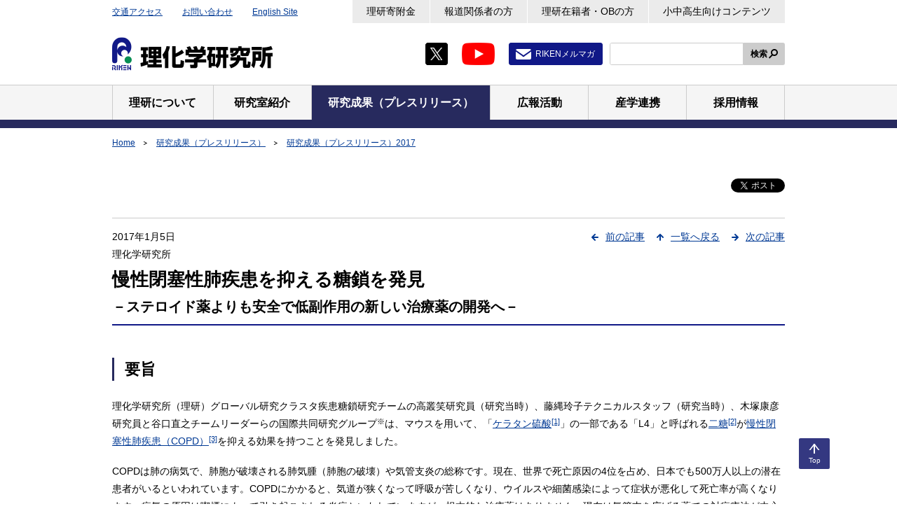

--- FILE ---
content_type: text/html;charset=UTF-8
request_url: https://www.riken.jp/press/2017/20170105_1/
body_size: 38304
content:
<!DOCTYPE html><html class="static" lang="ja">
<head>
<meta http-equiv="Content-Type" content="text/html; charset=UTF-8"><meta name="author" content="">
<meta name="description" content="">
<meta name="keywords" content="">
<title>慢性閉塞性肺疾患を抑える糖鎖を発見  | 理化学研究所</title>
<link rel="stylesheet" type="text/css" href="/medialibrary/css/common.css">

<!-- Google Tag Manager -->
<script>(function(w,d,s,l,i){w[l]=w[l]||[];w[l].push({'gtm.start':
new Date().getTime(),event:'gtm.js'});var f=d.getElementsByTagName(s)[0],
j=d.createElement(s),dl=l!='dataLayer'?'&l='+l:'';j.async=true;j.src=
'https://www.googletagmanager.com/gtm.js?id='+i+dl;f.parentNode.insertBefore(j,f);
})(window,document,'script','dataLayer','GTM-MMG5K45');</script>
<!-- End Google Tag Manager -->


<meta name="viewport" content="width=device-width,initial-scale=1">
<meta name="format-detection" content="telephone=no,email=no,address=no">
<link rel="apple-touch-icon" href="/apple-touch-icon.png">
</head>
<body>


<!-- Google Tag Manager (noscript) -->
<noscript><iframe src="https://www.googletagmanager.com/ns.html?id=GTM-MMG5K45"
height="50" width="50" class="noDisplay" title="Google tag manager"></iframe></noscript>
<!-- End Google Tag Manager (noscript) -->
<div id="wrapper">
<a class="skipLink" href="#main">本文へ</a>
<header id="header">
<div class="inner">
<p class="headerLogo"><a href="/"><img src="/medialibrary/img/common/logo-01.png" alt="理化学研究所"></a></p>
<div id="headerUtility">
<ul class="headerLinks01">
<li><a href="/access/">交通アクセス</a></li>
<li><a href="/contact/">お問い合わせ</a></li>
<li><a href="/en/" hreflang="en" lang="en">English Site</a></li>
<!-- /.headerLinks01 --></ul>
<ul class="headerLinks02">
<li><a href="/support/">理研寄附金</a></li>
<li><a href="/media/">報道関係者の方</a></li>
<li><a href="/alumni/">理研在籍者・OBの方</a></li>
<li><a href="/pr/kids/">小中高生向けコンテンツ</a></li>
<!-- /.headerLinks02 --></ul>
<ul class="listSocial01">
<li><a class="jsNoUtility" href="https://twitter.com/RIKEN_JP" target="_blank"><img src="/medialibrary/img/common/icon-twitter-01.png" alt="X（Twitter）新規タブで開きます"></a></li>
<li><a class="jsNoUtility" href="https://www.youtube.com/user/rikenchannel" target="_blank"><img src="/medialibrary/img/common/icon-youtube-01.png" alt="Youtube 新規タブで開きます"></a></li>
<li class="mail"><a href="/pr/services/mailmag/">RIKENメルマガ</a></li>
<!-- /.listSocial01 --></ul>
<div id="headerSearch">
<form id="cse-search-box" action="/search/index.html" method="get">
<span class="input"><input type="text" id="searchkwds" name="searchkey" title="サイト内検索"></span>
<button class="search" type="submit">検索</button>
</form>
</div>
  <script type="text/javascript">
    var b = function() {
        if (document.getElementById("searchkwds").value == '') {
            document.getElementById("searchkwds").style.background = '#FFFFFF url(//www.google.co.jp/cse/intl/ja/images/google_custom_search_watermark.gif) left no-repeat';
        }
    }
    var f = function () {
        document.getElementById("searchkwds").style.background = '#FFFFFF left no-repeat';
    }
    b();
    document.getElementById("searchkwds").onfocus = f;
    document.getElementById("searchkwds").onblur = b;
</script> 
<!-- /#headerUtility --></div>
<!-- /.inner --></div>
<nav id="gNavi">
<ul class="inner">
<li><a href="/about/"><span>理研について</span></a></li>
<li><a href="/research/"><span>研究室紹介</span></a></li>
<li><a href="/press/"><span>研究成果（プレスリリース）</span></a></li>
<li><a href="/pr/"><span>広報活動</span></a></li>
<li><a href="/collab/"><span>産学連携</span></a></li>
<li><a href="/careers/"><span>採用情報</span></a></li>
<!-- /.inner --></ul>
<!-- /#gNavi --></nav>
<!-- /#header --></header>
<ol id="topicpath">
	<li><a
					href="/index.html">Home</a></li>
			<li><a
							href="/press/index.html">研究成果（プレスリリース）</a></li>
					<li><a
							href="/press/2017/index.html">研究成果（プレスリリース）2017</a></li>
					<!-- / #topicpath -->
</ol>
<div id="contents">
<main id="main">
<noscript>
<div class="lytBox01">
<p>当サイトは、Javascriptを使用しています。Javascriptを無効にして閲覧した場合、コンテンツが正常に動作しないおそれやページが表示されない場合があります。当サイトをご利用の際には、Javascriptを有効にして閲覧下さい。</p>
<!-- /.lytBox01 --></div>
</noscript>
<div class="container01">
<!-- メインエリア -->
<div class="ttlGroup">
			<div class="ico">
				<div id="fb-root"></div>
<script>
			(function(d, s, id) {
				var js, fjs = d.getElementsByTagName(s)[0];
				if (d.getElementById(id))
					return;
				js = d.createElement(s);
				js.id = id;
				js.src = 'https://connect.facebook.net/ja_JP/sdk.js#xfbml=1&version=v3.2';
				fjs.parentNode.insertBefore(js, fjs);
			}(document, 'script', 'facebook-jssdk'));
		</script>
	<div class="fb-like" data-href="https://www.riken.jp/press/2017/20170105_1/index.html"
	data-layout="button_count" data-action="like" data-size="small"
	data-show-faces="false" data-share="false"></div><p class="twitter">
	<a href="https://twitter.com/share?ref_src=twsrc%5Etfw"
		class="twitter-share-button" data-show-count="false">ツイート</a>
	<script async="" src="https://platform.twitter.com/widgets.js"></script>
</p>
</div>
			<div class="pageNavi">
					<ul>
						<li class="prev"><a
	href="/press/2016/20161226_2/index.html">前の記事</a></li><li class="return"><a
	href="/press/2017/index.html">一覧へ戻る</a></li><li class="next"><a
	href="/press/2017/20170105_2/index.html">次の記事</a></li></ul>
					<!-- / .pageNavi -->
				</div>
			<div class="ttl">
				<div class="pubData">
						<p>
								<span class="mr10"> 2017年1月5日</span>
								</p>
						<p>
								理化学研究所</p>
						</div>
				<div class="hdgWrap01">
					<div class="container">
						<h1 class="hdg01">
							慢性閉塞性肺疾患を抑える糖鎖を発見</h1>
						<p class="hdg02">
								－ステロイド薬よりも安全で低副作用の新しい治療薬の開発へ－</p>
						</div>
					</div>
				<!-- / .ttl -->
			</div>
			<!-- / .ttlGroup -->
		</div>
	 
<!-- メインエリア -->   
<h2 class="hdgSec02" id="summary">要旨</h2> 
<p>理化学研究所（理研）グローバル研究クラスタ疾患糖鎖研究チームの高叢笑研究員（研究当時）、藤縄玲子テクニカルスタッフ（研究当時）、木塚康彦研究員と谷口直之チームリーダーらの国際共同研究グループ<sup>※</sup>は、マウスを用いて、「<a href="#note1">ケラタン硫酸<sup>[1]</sup></a>」の一部である「L4」と呼ばれる<a href="#note2">二糖<sup>[2]</sup></a>が<a href="#note3">慢性閉塞性肺疾患（COPD）<sup>[3]</sup></a>を抑える効果を持つことを発見しました。</p> 
<p>COPDは肺の病気で、肺胞が破壊される肺気腫（肺胞の破壊）や気管支炎の総称です。現在、世界で死亡原因の4位を占め、日本でも500万人以上の潜在患者がいるといわれています。COPDにかかると、気道が狭くなって呼吸が苦しくなり、ウイルスや細菌感染によって症状が悪化して死亡率が高くなります。病気の原因は喫煙によって引き起こされる炎症といわれていますが、根本的な治療薬はありません。現在は気管支を広げる薬での対症療法が中心で、強い炎症を抑えるために使われる<a href="#note4">ステロイド薬<sup>[4]</sup></a>によって、かすれ声や感染症などの副作用が生じたり、逆に症状が悪化したりすることが問題となっています。</p> 
<p>国際共同研究グループは、喫煙によって肺に起こる変化をマウスで調べたところ、ケラタン硫酸と呼ばれる糖鎖が減少することを発見しました。そこで、ケラタン硫酸の一部であるL4と呼ばれる二糖をCOPDモデルマウスに投与したところ、肺気腫化が抑えられました。L4投与後の肺を詳しく調べたところ、炎症を引き起こす好中球やマクロファージなどの白血球が肺に集積する数が減少し、それらの白血球が分泌する炎症誘発物質や肺胞破壊酵素の量も減少しました。これらのことから、L4は肺で起こる炎症を抑えることによってCOPDを抑える効果を持つことが分かりました。さらに、COPDの急性悪化（<a href="#note5">増悪<sup>[5]</sup></a>）モデルマウスにL4を投与したところ、ステロイド薬と同程度の抗炎症効果を持つことも分かりました。</p> 
<p>以上の結果から、L4はCOPDに対する治療効果を持つことが明らかになりました。今後、その作用メカニズムをさらに明らかにし、より強い効果や長い効能を持つL4類似物質を探索することにより、新しいCOPD治療薬の開発が期待できます。</p> 
<p>成果は、米国の科学雑誌『<i>American Journal of Physiology Lung Cellular and Molecular Physiology</i>』に掲載されるのに先立ち、オンライン版（12月23日付け）に掲載されました。</p> 
<p>本研究の一部は、医薬基盤研究所（NIBIO）の先駆的医薬品・医療機器研究発掘支援事業の支援により行われました。</p>   
<h2 class="hdgSec02" id="PressBodyText">背景</h2> 
<p>慢性閉塞性肺疾患（COPD）は、気管支炎と肺気腫（肺胞の破壊）を伴う肺疾患です。主な原因は喫煙といわれ、タバコの煙やPM2.5などに含まれる物質によって肺で慢性的に炎症が起き発症します。COPDにかかると呼吸が苦しくなり、生活の質が低下するとともに、ウイルスや細菌感染によって症状が急激に悪化し（増悪）、死亡率が上昇します。現在、世界では死亡原因の4位を占め<sup>注1）</sup>、日本でも500万人以上の潜在患者がいると推定されています<sup>注2）</sup>。また、COPD患者は肺がんを発症しやすいことから、COPDの予防や治療向上は重要な社会課題となっています。現在は根本的な治療薬がなく、気管支の拡張剤などを使う対症療法が中心です。また、増悪時の強い炎症を抑えるため、ステロイド薬が使われますが、かすれ声や感染症などの強い副作用が生じたり、逆に症状を悪化させることも知られており、新たな治療薬の開発が望まれています。</p> 
<p>糖鎖はグルコース（ブドウ糖）などの糖が鎖状につながった物質で、体内で遊離の状態で存在するものや、タンパク質や脂質に結合した状態のものがあります。糖鎖は、さまざまな役割を果たしており、その構造や量の変化が、がん、糖尿病、アルツハイマー病などの疾患の原因の一つとなることが分かっています。しかし、COPDの発症や悪化と糖鎖との関わりについてはほとんど分かっていませんでした。</p> 
<p>そこで、国際共同研究グループは、COPDの最大の原因である喫煙によって糖鎖がどのように変化するかを調べ、COPDと糖鎖の関係を明らかにすることを試みました。</p> 
<ul class="listNote01">
<li class="txtNote01 large"><span class="mark">注1）</span>
<a target="_blank" hreflang="en" href="https://www.who.int/gho/publications/world_health_statistics/2012/en/"><span lang="en">WHO Health Statistics 2012</span>（英語）</a>
</li> 
<li class="txtNote01 large"><span class="mark">注2）</span>
<a target="_blank" href="http://www.gold-jac.jp/copd_facts_in_japan/">COPDに関する統計資料</a>
</li></ul>
<h2 class="hdgSec02">研究手法と成果</h2> 
<p>国際共同研究グループはまず、3カ月喫煙させたマウスの肺における糖鎖の変化を調べました。その結果、肺に存在する「ケラタン硫酸」と呼ばれる糖鎖が喫煙によって減少することを発見しました（<a href="#fig1">図1</a>）。このことは、ケラタン硫酸が肺で機能していること、喫煙によって生じる肺の傷害や、そうした傷害からの肺の防御機能と何らかの関係があることを示唆しています。</p> 
<p>そこで国際共同研究グループは、ケラタン硫酸の投与によってCOPDが抑えられるのではないかと考えました。ケラタン硫酸は、硫酸化された二つの糖から成る二糖が繰り返し鎖状につながった構造をしており、長さや硫酸化の度合いが不均一なため、ケラタン硫酸のもとになる二糖の「L4」を使いました（<a href="#fig2">図2</a>）。</p> 
<p>肺胞を破壊する酵素の<a href="#note6">エラスターゼ<sup>[6]</sup></a>を気管から肺に投与して作製したCOPDモデルマウスにL4を投与したところ、肺気腫化が抑えられました（<a href="#fig3">図3</a>左）。また、CTスキャンを使ってマウスの肺を調べたところ、L4の投与によって、肺気腫を生じた領域（肺胞が壊れた領域）が小さくなっていました（<a href="#fig3">図3</a>右）。</p> 
<p>次に国際共同研究グループは、なぜL4がCOPDを抑えたのかを明らかにするため、COPDの原因である肺の炎症について調べました。炎症は好中球、マクロファージ、リンパ球などの炎症を引き起こす白血球が病巣へ集積することによって生じます。肺へ集積する白血球は、<a href="#note7">気管支肺胞洗浄液（BALF）<sup>[7]</sup></a>を調べることで分かります。そこで、COPDモデルマウスのBALFを調べたところ、正常マウスよりも白血球が多く、炎症が起きていました。一方、L4を投与したCOPDモデルマウスでは白血球の数が減少し、炎症が抑えられました（<a href="#fig4">図4</a>A）。</p> 
<p>白血球が産生する肺胞破壊酵素の<a href="#note8">マトリックスメタロプロテアーゼ（MMP）<sup>[8]</sup></a>やエラスターゼなどは、COPDの発症に深い関係があると考えられています。L4を投与したCOPDモデルマウスのBALF中のMMP活性を測定したところ、COPDモデルマウスで増加していたMMP活性が、L4の投与により抑制されていました（<a href="#fig4">図4</a>B）。また<a href="#note9">TNFα<sup>[9]</sup></a>など、炎症誘発物質の<a href="#note9">サイトカイン<sup>[9]</sup></a>の量も減少していることも分かりました。これらの結果から、L4は炎症を引き起こす白血球の肺への集積を抑えることによってCOPDの症状を抑える効果を持つことが分かりました。</p> 
<p>現在、COPDの治療には、増悪時の強い炎症を抑えるためにステロイド薬が使われ、その強い副作用が問題になっています。そこでL4がCOPDの増悪時にステロイド薬と比べてどの程度の抗炎症効果を持つのか調べました。3カ月の喫煙によってマウスの肺にCOPD様の傷害を与えたのち、細菌成分の<a href="#note10">リポポリサッカライド（LPS）<sup>[10]</sup></a>を肺へ投与し、COPD患者の細菌感染による増悪を模倣したモデルマウスを作製しました（<a href="#fig5">図5</a>左）。このモデルマウスに、L4もしくはステロイド薬のデキサメタゾンを投与し、BALFの中の白血球の数を測定することによって、それらの炎症抑制効果を調べました。その結果、L4はステロイド薬とほぼ同程度の抗炎症効果を持つことが分かりました（<a href="#fig5">図5</a>右）。</p> 
<h2 class="hdgSec02">今後の期待</h2> 
<p>本研究により、ケラタン硫酸の一部であるL4が、炎症を抑えてCOPDの治療効果を持つことが分かりました。L4は、もともと動物が体内に持つ糖鎖の一部であることから、安全性が高く副作用も低いと考えられます。さらにL4は、ステロイド薬と同程度の抗炎症効果を示すことから、COPDの発症や増悪、その他の炎症性疾患に対する新たな治療薬の候補として期待できます。</p> 
<p>一方、L4は投与後の体内における半減期が2時間程度と短いことが分かっており、効果の持続性の面で改善の余地があると考えられます。また、L4がどのように炎症を抑えているのか、その作用メカニズムはまだ明らかになっていません。</p> 
<p>今後、L4の作用メカニズムを解明することにより、より強い作用やより長い効能を持ったL4の類似物質の開発が期待できます。</p> 
<p><b>※国際共同研究グループ</b></p> 
<p>理化学研究所 グローバル研究クラスタ 理研-マックスプランク連携研究センター<br> システム糖鎖生物学研究グループ 疾患糖鎖研究チーム<br> 研究員（研究当時） 高 叢笑（こう そうしょう）<br> テクニカルスタッフ（研究当時） 藤縄 玲子（ふじなわ れいこ）<br> 研究員 木塚 康彦（きづか やすひこ）<br> チームリーダー 谷口 直之（たにぐち なおゆき）</p> 
<p>群馬大学大学院 医学系研究科 臓器病態内科学<br> 講師 前野 敏孝（まえの としたか）</p> 
<p>慶應義塾大学 医学部 呼吸器内科<br> 教授 別役 智子（べつやく ともこ）</p> 
<p>日本医科大学 呼吸ケアクリニック<br> 所長 木田 厚瑞（きだ こうずい）</p> 
<p>マックスプランク研究所Colloids and Interfaces<br> Director Peter Seeberger（ピーター・ジーバーガー）</p>   
<h2 class="hdgSec02" id="ReferenceSection">原論文情報</h2> 
<ul class="listBullet01" lang="en"> 
 <li>Congxiao Gao, Reiko Fujinawa, Takayuki Yoshida, Manabu Ueno, Fumi Ota, Yasuhiko Kizuka, Tetsuya Hirayama, Hiroaki Korekane, Shinobu Kitazume, Toshitaka Maeno, Kazuaki Ohtsubo, Keiichi Yoshida, Yoshiki Yamaguchi, Bernd Lepenies, Jonas Aretz, Christoph Rademacher, Hiroki Kabata, Ahmed E. Hegab, Peter H. Seeberger, Tomoko Betsuyaku, Kozui Kida, and Naoyuki Taniguchi, "A keratan sulfate disaccharide prevents inflammation and the progression of emphysema in murine models", <i>American Journal of Physiology Lung Cellular and Molecular Physiology</i>, doi: 
   <a hreflang="en" href="https://doi.org/10.1152/ajplung.00151.2016" target="_blank">10.1152/ajplung.00151.2016</a></li> 
</ul>   
<h2 class="hdgSec02">発表者</h2> 
<p> 理化学研究所 <br> グローバル研究クラスタ 理研-マックスプランク連携研究センター システム糖鎖生物学研究グループ 疾患糖鎖研究チーム <br> 研究員（研究当時） 高 叢笑（こう そうしょう） <br> テクニカルスタッフ（研究当時） 藤縄 玲子（ふじなわ れいこ） <br> 研究員 木塚 康彦（きづか やすひこ） <br> チームリーダー 谷口 直之（たにぐち なおゆき） </p> 
<div class="lytImg04">
 <div class="img">
  <img src="/medialibrary/riken/pr/press/2017/20170105_1/photo-1.jpg" alt="藤縄玲子テクニカルスタッフ（研究当時）と谷口直之チームリーダーの写真" height="200" width="268">
  <span class="caption">藤縄 玲子　谷口 直之</span>
 </div>
 <div class="img">
  <img src="/medialibrary/riken/pr/press/2017/20170105_1/photo-kou-1.jpg" alt="高叢笑 研究員（研究当時）の写真" height="200" width="150">
  <span class="caption">高 叢笑</span>
 </div>
 <div class="img">
  <img src="/medialibrary/riken/pr/press/2017/20170105_1/photo-kizuka-1.jpg" alt="木塚康彦 研究員の写真" height="200" width="150">
  <span class="caption">木塚 康彦</span>
 </div>
</div> 
<h2 class="hdgSec02">報道担当</h2> 
<p>理化学研究所 広報室 報道担当 <br> 
  Tel: 048-467-9272 / Fax: 048-462-4715 <br>
 <a href="https://krs1.riken.jp/m/contact">お問い合わせフォーム</a> 
</p><h2 class="hdgSec02">産業利用に関するお問い合わせ</h2> 
<p>理化学研究所 産業連携本部 連携推進部 
<br> 
<a href="https://krs1.riken.jp/m/contact_renkei">お問い合わせフォーム</a></p>    
<h2 class="hdgSec02" id="note">補足説明</h2>
<ul class="listNum01">
 <li id="note1"><b class="num">1.</b><b>ケラタン硫酸</b><br>タンパク質に結合した糖鎖の一つで、硫酸を持った二糖が繰り返し鎖状につながった構造。神経系では軸索の再生や、神経変性疾患などに関わることが知られている。L4はケラタン硫酸のもとになる硫酸化された二糖の一種である。</li>
 <li id="note2"><b class="num">2.</b><b>二糖</b><br>二つの糖がつながった化合物のこと。グルコース（ブドウ糖）とグルコースがつながったマルトース、グルコースとガラクトースがつながったラクトース（乳糖）、グルコースとフルクトースがつながったスクロース（ショ糖）などがある。L4も二糖の一種である。</li>
 <li id="note3"><b class="num">3.</b><b>慢性閉塞性肺疾患（COPD）</b><br>肺気腫や慢性気管支炎の総称で、気道の閉塞による呼吸困難を引き起こす。世界保健機関（WHO）によれば、2030年までに世界の死亡原因の3位を占めるようになると推定されている。COPDはChronic Obstructive Pulmonary Diseaseの略。</li>
 <li id="note4"><b class="num">4.</b><b>ステロイド薬</b><br>副腎で作られる糖質コルチコイドを模倣した薬で、強い抗炎症効果を持つ。デキサメタゾン、コルチゾン、プレドニゾロンなどが知られている。炎症抑制効果の他にも、免疫抑制作用や血糖上昇作用など、さまざまな作用がある。</li>
 <li id="note5"><b class="num">5.</b><b>増悪</b><br>症状が悪化すること。治癒や寛解後の再発とは異なり、病気の状態がさらに悪化することを指す。COPDはウイルスや細菌に感染することによって急激に症状が悪化する。これを急性増悪と呼ぶ。</li>
 <li id="note6"><b class="num">6.</b><b>エラスターゼ</b><br>タンパク質を分解するプロテアーゼ（酵素）の一種。膵臓から多く分泌される。好中球にも含まれ、異物を分解するために使われたり、組織の再生や合成の調節をするのに使われる。本研究ではブタ膵臓由来のエラスターゼを使用した。</li>
 <li id="note7"><b class="num">7.</b><b>気管支肺胞洗浄液（BALF）</b><br>気管支から肺に注入した生理食塩水を回収した液のこと。そこに含まれる白血球やバイオマーカーなどを調べることによって、病気の診断や病態を明らかにするために用いられる。BALFはBronchoalveolar lavage fluidの略。</li>
 <li id="note8"><b class="num">8.</b><b>マトリックスメタロプロテアーゼ（MMP）</b><br>タンパク質を分解するプロテアーゼ（酵素）の一種。25種類程度のMMP遺伝子が知られている。細胞外に存在するコラーゲンなどの細胞外マトリックス成分を分解し、組織の再生などに関わる。COPDでは、マクロファージなどの白血球が分泌するMMPが、病気の発症や悪化に関わると考えられている。MMPはMatrix metalloproteinaseの略。</li>
 <li id="note9"><b class="num">9.</b><b>TNFα、サイトカイン</b><br>サイトカインは、さまざまな細胞が分泌する液性因子で、他の細胞に働きかけて細胞の増殖や分化に関わる。TNFαは、腫瘍の壊死因子として発見されたサイトカインで、炎症を促進する作用を持つ。</li>
 <li id="note10"><b class="num">10.</b><b>リポポリサッカライド（LPS）</b><br>リポ多糖とも呼ばれる。グラム陰性細菌の細胞壁に含まれる成分。免疫系の細胞に作用して炎症を引き起こすなど、さまざまな生理作用がある。LPSはLipopolysaccharideの略。</li>
</ul>     
<div class="lytImg01" id="fig1"> 
 <img src="/medialibrary/riken/pr/press/2017/20170105_1/fig1-1.jpg" alt="喫煙によるケラタン硫酸の減少の図" height="236" width="450"> 
 <p><b>図1　喫煙によるケラタン硫酸の減少</b></p> 
 <div class="taL"> 
  <p>正常のマウスと、3カ月喫煙させた後のマウスの肺の切片の染色画像。赤はケラタン硫酸、緑はII型肺胞上皮細胞、青は全ての細胞の核を示す。正常なマウス（左）では、気道周囲の線維芽細胞や血管内皮細胞にケラタン硫酸が存在し、喫煙後のマウス（右）ではケラタン硫酸の量が減少している。</p> 
 </div> 
</div> 
<div class="lytImg01" id="fig2"> 
 <img src="/medialibrary/riken/pr/press/2017/20170105_1/fig2-1.gif" alt="ケラタン硫酸の構造の図" height="282" width="450"> 
 <p><b>図2　ケラタン硫酸の構造</b></p> 
 <div class="taL"> 
  <p>ケラタン硫酸はタンパク質に糖が鎖状に結合した糖鎖の一種で、二糖が繰り返しつながった構造をしている。二糖を構成するガラクトースと<i>N</i>-アセチルグルコサミンは、6位の水酸基に硫酸が付く場合（6S）と付かない場合がある。二つの糖が両方硫酸化された二糖を「L4」と呼ぶ。β3、β4は、糖と糖がどの位置の水酸基を介してつながるかという結合の仕方を表す。</p> 
 </div> 
</div> 
<div class="lytImg01" id="fig3"> 
 <img src="/medialibrary/riken/pr/press/2017/20170105_1/fig3-1.jpg" alt="L4によるCOPD抑制効果の図" height="473" width="450"> 
 <p><b>図3　L4によるCOPD抑制効果</b></p> 
 <div class="taL"> 
 <ul class="listNote01">
<li class="txtNote01 large"><span class="mark">左：</span>
正常なマウス（上）、COPDモデルマウス（中）、L4を投与したCOPDモデルマウス（下）の肺の各切片のヘマトキシリン-エオジン染色画像。COPDモデルマウスでは肺胞の間の壁が破壊され、一つ一つの肺胞が大きくなっている。COPDモデルマウスへのL4の投与により、肺胞の破壊が抑えられたことが分かる。
</li> 
<li class="txtNote01 large"><span class="mark">右：</span>
COPDモデルマウスとL4を投与したCOPDモデルマウスの肺のCTスキャンの画像。黄色は肺胞が壊れて肺気腫が生じた領域。L4の投与により、肺胞の破壊が抑えられたことが分かる。
</li>
</ul> 
 </div> 
</div> 
<div class="lytImg01" id="fig4"> 
 <img src="/medialibrary/riken/pr/press/2017/20170105_1/fig4-1.gif" alt="L4による炎症抑制効果の図" height="294" width="650"> 
 <p><b>図4　L4による炎症抑制効果</b></p> 
 <div class="taL"> 
 <ul class="listNote01">
<li class="txtNote01 large"><span class="mark">(A)</span>
気管支肺胞洗浄液（BALF）の中に含まれる白血球の数。肺の炎症の指標となる。COPDモデルマウスでは、炎症が起きているため正常マウスより好中球やマクロファージなどの白血球が多い。しかしL4の投与により、これらの白血球の肺への集積が抑えられ、炎症が抑えられた。
</li> 
<li class="txtNote01 large"><span class="mark">(B)</span>
BALFの中の肺胞破壊酵素（MMP）の活性測定。ゼラチンザイモグラフィー（MMPの基質であるゼラチンを含むゲルを使った電気泳動法）により測定した。COPDモデルマウスでは、肺に集積した白血球などにより、MMPの活性が増加した。L4の投与により炎症が抑えられ、MMPの活性が低下した。
</li>
</ul>
 </div> 
</div> 
<div class="lytImg01" id="fig5"> 
 <img src="/medialibrary/riken/pr/press/2017/20170105_1/fig5-1.gif" alt="L4とステロイド薬の抗炎症効果の比較図" height="258" width="550"> 
 <p><b>図5　L4とステロイド薬の抗炎症効果の比較</b></p> 
 <div class="taL"> 
<ul class="listNote01">
<li class="txtNote01 large"><span class="mark">左：</span>
実験方法の概要。3カ月の喫煙によりCOPD様にしたマウスに、細菌成分であるリポポリサッカライド（LPS）を投与することで、COPD患者の増悪を模倣したモデルマウスを作製した。そのモデルマウスに、L4またはステロイド薬（デキサメタゾン）を投与し、抗炎症効果を調べた。
</li> 
<li class="txtNote01 large"><span class="mark">右：</span>
L4またはステロイド薬投与後の気管支肺胞洗浄液（BALF）の中に含まれる白血球の数。治療なしのマウスでは白血球が肺に多数集積し強い炎症が起きた。L4またはステロイド薬の投与によって肺に集積する白血球が減少し、炎症が抑えられた。L4はステロイド薬に同程度の抗炎症効果を持つことが分かった。
</li>
</ul>
 </div> 
</div>   
<!-- /main -->
<!-- /メインエリア -->
<!-- /.container01 --></div>
<!-- /#main --></main>
<!-- /#contents --></div>
<p class="pagetop"><a href="#wrapper" title="このページのトップへ"><span>Top</span></a></p>
<footer id="footer">
<div class="container01">
<dl class="footerList01">
<dt>Home</dt>
<dd>
<ul class="listLink01 col4">
<li><a href="/access/">交通アクセス</a></li>
<li><a href="/contact/">お問い合わせ</a></li>
<li><a href="/sitemap/">サイトマップ</a></li>
<li><a href="https://choutatsu.riken.jp/r-world/info/procurement/" target="_blank">調達情報（理化学研究所調達情報）</a></li>
<li><a href="/links/">リンク集</a></li>
<li><a href="/terms/">利用規約</a></li>
<li><a href="/privacy/">プライバシーポリシー</a></li>
<li><a href="/accessibility/">ウェブアクセシビリティ</a></li>
<!-- /.listLink01 --></ul>
</dd>
<dt>理研について</dt>
<dd>
<ul class="listLink01 col4">
<li><a href="/about/president/">理事長から皆さまへ</a></li>
<li><a href="/about/executives/">役員・顧問等</a></li>
<li><a href="/about/history/">沿革</a></li>
<li><a href="/about/conduct/">理化学研究所 行動規範</a></li>
<li><a href="/about/organization/">組織</a></li>
<li><a href="/about/map/">拠点</a></li>
<li><a href="/about/data/">人員・予算</a></li>
<li><a href="/about/management/">マネジメント</a></li>
<li><a href="/about/plans_reports/">事業計画・報告書・評価など</a></li>
<li><a href="/about/disclosure/">情報公開</a></li>
<li><a href="/about/ethics/">健全な研究活動に向けた取組み</a></li>
<li><a href="/about/gender/">男女共同参画・ダイバーシティ推進</a></li>
<li><a href="/about/opt_out/">研究に参加された皆さまへ</a></li>
<li><a href="/about/coi/">利益相反マネジメント</a></li>
<!-- /.listLink01 --></ul>
</dd>
<dt>研究室紹介</dt>
<dd>
<ul class="listLink01 col4">
<li><a href="/research/pilist/">研究主宰者一覧</a></li>
<li><a href="/research/labs/trip/">最先端研究プラットフォーム連携（TRIP）事業本部</a></li>
<li><a href="/research/labs/trip/core/">統合データ・計算科学プログラム</a></li>
<li><a href="/research/labs/trip/agis/">科学研究基盤モデル開発プログラム</a></li>
<li><a href="/research/labs/trip/fqsp/">基礎量子科学研究プログラム</a></li>
<li><a href="/research/labs/trip/dmp/">創薬・医療技術基盤プログラム</a></li>
<li><a href="/research/labs/trip/assp/">先端半導体科学プログラム</a></li>
<li><a href="/research/labs/trip/icop/">理研産業協創プログラム</a></li>
<li><a href="/research/labs/trip/bzp/">バトンゾーン研究推進プログラム</a></li>
<li><a href="/research/labs/pri/">開拓研究所</a></li>
<li><a href="/research/labs/chief/">主任研究員研究室等</a></li>
<li><a href="/research/labs/hakubi/">理研白眉研究チーム</a></li>
<li><a href="/research/labs/ecl/">理研ECL研究チーム・理研ECL研究ユニット</a></li>
<li><a href="/research/labs/ithems/">数理創造研究センター</a></li>
<li><a href="/research/labs/r-ccs/">計算科学研究センター</a></li>
<li><a href="/research/labs/rqc/">量子コンピュータ研究センター</a></li>
<li><a href="/research/labs/aip/">革新知能統合研究センター</a></li>
<li><a href="/research/labs/r-ih/">情報統合本部</a></li>
<li><a href="/research/labs/ims/">生命医科学研究センター</a></li>
<li><a href="/research/labs/bdr/">生命機能科学研究センター</a></li>
<li><a href="/research/labs/cbs/">脳神経科学研究センター</a></li>
<li><a href="/research/labs/brc/">バイオリソース研究センター</a></li>
<li><a href="/research/labs/csrs/">環境資源科学研究センター</a></li>
<li><a href="/research/labs/cems/">創発物性科学研究センター</a></li>
<li><a href="/research/labs/rap/">光量子工学研究センター</a></li>
<li><a href="/research/labs/rnc/">仁科加速器科学研究センター</a></li>
<li><a href="/research/labs/rsc/">放射光科学研究センター</a></li>
<!-- /.listLink01 --></ul>
</dd>
<dt>研究成果（プレスリリース）</dt>
<dd>
<ul class="listLink01 col4">
<li><a href="/press/2026/">2026</a></li>
<li><a href="/press/2025/">2025</a></li>
<li><a href="/press/2024/">2024</a></li>
<li><a href="/press/archive/">過去のプレスリリース</a></li>
</ul>
</dd>
<dt>広報活動</dt>
<dd>
<ul class="listLink01 col4">
<li><a href="/pr/closeup/">クローズアップRIKEN</a></li>
<li><a href="/pr/hakase/">理研の博士と考えよう！</a></li>
<li><a href="/pr/news/">お知らせ</a></li>
<li><a href="/pr/events/">イベント／シンポジウム</a></li>
<li><a href="/pr/publications/">刊行物</a></li>
<li><a href="/pr/services/">情報配信サービス</a></li>
<li><a href="/pr/fun/">お楽しみコンテンツ</a></li>
<li><a href="/pr/kids/">小中高生向けコンテンツ</a></li>
<li><a href="/pr/fun/merchandise/">理研グッズ</a></li>
<li><a href="/pr/visiting/">施設見学</a></li>
<li><a href="/pr/kagakudo100/">科学道100冊</a></li>
<li><a href="/pr/historia/">理研ヒストリア</a></li>
<li><a href="/pr/riken_archives/">記念史料室</a></li>
<!-- /.listLink01 --></ul>
</dd>
<dt>産学連携</dt>
<dd>
<ul class="listLink01 col4">
<li><a href="/collab/ip/">知的財産情報</a></li>
<li><a href="/collab/programs/">産業界との連携制度（バトンゾーン制度）</a></li>
<li><a href="/collab/collaboration/">研究･技術協力</a></li>
<li><a href="/collab/resources/">普及事業・施設利用</a></li>
<li><a href="https://www.innovation-riken.jp/" target="_blank">株式会社理研イノベーション</a></li>
<li><a href="/collab/startup/">スタートアップ支援</a></li>
<li><a href="/collab/consortium/">理研コンソーシアム</a></li>
<li><a href="https://rikenalliance.org/" target="_blank">（一社）理研未来革新アライアンス</a></li>
<li><a href="/collab/recruiters/">企業の採用担当者の皆さまへ</a></li>
<li><a href="/collab/partnerships/">国内外の大学・研究機関との協力</a></li>
<!-- /.listLink01 --></ul>
</dd>
<dt>採用情報</dt>
<dd>
<ul class="listLink01 col4">
<li><a href="/careers/openings/">採用情報検索</a></li>
<!-- li><a href="/careers/executive_director/">公募情報（理事）</a></li -->
<li><a href="/careers/programs/">若手研究者の方へ</a></li>
<li><a href="/careers/general/">総合職を希望する方へ</a></li>
<li><a href="/about/gender/">男女共同参画・ダイバーシティ推進</a></li>
<li><a href="/collab/recruiters/">企業の採用担当者の皆さまへ</a></li>
<!-- /.listLink01 --></ul>
</dd>
<!-- /.footerList01 --></dl>
<!-- /.container01 --></div>
<div class="container02">
<dl class="footerList02">
<dt>理化学研究所</dt>
<dd>〒351-0198 埼玉県和光市広沢2-1</dd>
<dd>
<dl class="address">
<div>
<dt>Tel</dt>
<dd><span class="jsTel01">048-462-1111</span>（代表、音声案内）</dd>
</div>
<div>
<dt>法人番号</dt>
<dd>1030005007111</dd>
</div>
<!-- /.address --></dl>
</dd>
<!-- /.footerList02 --></dl>
<div class="footerList03">
<ul class="listSocial01">
<li><a class="jsNoUtility" href="https://twitter.com/RIKEN_JP" target="_blank"><img src="/medialibrary/img/common/icon-twitter-01.png" alt="X（Twitter）新規タブで開きます"></a></li>
<li><a class="jsNoUtility" href="https://www.youtube.com/user/rikenchannel" target="_blank"><img src="/medialibrary/img/common/icon-youtube-01.png" alt="Youtube 新規タブで開きます"></a></li>
<li class="mail"><a href="/pr/services/mailmag/">RIKENメルマガ</a></li>
<!-- /.listSocial01 --></ul>
<!-- p class="taR"><img src="" alt=""></p -->
<!-- /.footerList03 --></div>
<!-- /.container02 --></div>
<p class="copyright" lang="en"><small>Copyright c RIKEN, Japan. All rights reserved.</small></p>
<!-- /#footer --></footer>
<!-- /#wrapper --></div>
<script src="https://www.google.com/cse/brand?form=cse-search-box&lang=ja"></script>
<script src="/medialibrary/js/run.js"></script></body>
</html>
